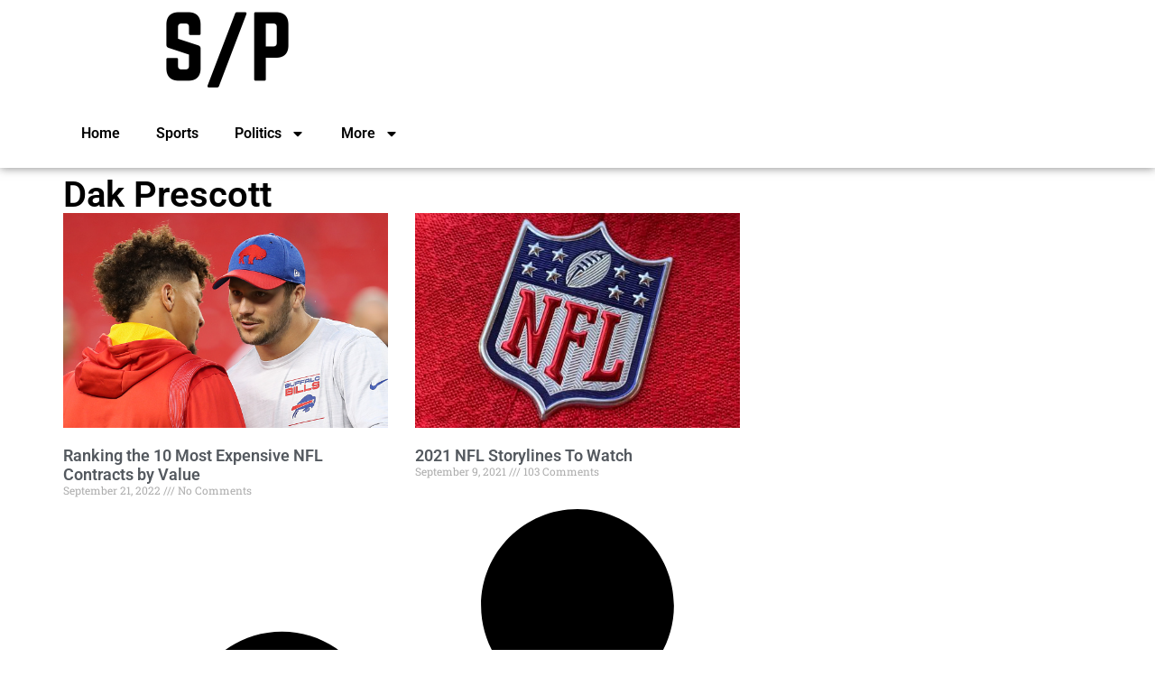

--- FILE ---
content_type: text/css
request_url: https://www.sportsandpolitics.org/wp-content/uploads/elementor/css/post-87614.css?ver=1768322895
body_size: 500
content:
.elementor-87614 .elementor-element.elementor-element-c101b24{--display:flex;--flex-direction:column;--container-widget-width:100%;--container-widget-height:initial;--container-widget-flex-grow:0;--container-widget-align-self:initial;--flex-wrap-mobile:wrap;box-shadow:0px 0px 10px 0px rgba(0,0,0,0.5);--margin-top:0px;--margin-bottom:0px;--margin-left:0px;--margin-right:0px;--padding-top:0px;--padding-bottom:0px;--padding-left:0px;--padding-right:0px;}.elementor-87614 .elementor-element.elementor-element-5bbba5a{--display:flex;--flex-direction:column;--container-widget-width:calc( ( 1 - var( --container-widget-flex-grow ) ) * 100% );--container-widget-height:initial;--container-widget-flex-grow:0;--container-widget-align-self:initial;--flex-wrap-mobile:wrap;--justify-content:space-between;--align-items:flex-start;}.elementor-widget-image .widget-image-caption{color:var( --e-global-color-text );font-family:var( --e-global-typography-text-font-family ), Sans-serif;font-weight:var( --e-global-typography-text-font-weight );}.elementor-87614 .elementor-element.elementor-element-7b62f17{width:var( --container-widget-width, 23.874% );max-width:23.874%;--container-widget-width:23.874%;--container-widget-flex-grow:0;text-align:end;}.elementor-87614 .elementor-element.elementor-element-7b62f17 > .elementor-widget-container{margin:0px 0px 0px 0px;padding:0px 0px 0px 0px;}.elementor-87614 .elementor-element.elementor-element-7b62f17.elementor-element{--flex-grow:0;--flex-shrink:0;}.elementor-87614 .elementor-element.elementor-element-6ccdbcd{--display:flex;--flex-direction:row;--container-widget-width:initial;--container-widget-height:100%;--container-widget-flex-grow:1;--container-widget-align-self:stretch;--flex-wrap-mobile:wrap;--justify-content:space-between;}.elementor-87614 .elementor-element.elementor-element-6ccdbcd.e-con{--align-self:flex-start;}.elementor-widget-nav-menu .elementor-nav-menu .elementor-item{font-family:var( --e-global-typography-primary-font-family ), Sans-serif;font-weight:var( --e-global-typography-primary-font-weight );}.elementor-widget-nav-menu .elementor-nav-menu--main .elementor-item{color:var( --e-global-color-text );fill:var( --e-global-color-text );}.elementor-widget-nav-menu .elementor-nav-menu--main .elementor-item:hover,
					.elementor-widget-nav-menu .elementor-nav-menu--main .elementor-item.elementor-item-active,
					.elementor-widget-nav-menu .elementor-nav-menu--main .elementor-item.highlighted,
					.elementor-widget-nav-menu .elementor-nav-menu--main .elementor-item:focus{color:var( --e-global-color-accent );fill:var( --e-global-color-accent );}.elementor-widget-nav-menu .elementor-nav-menu--main:not(.e--pointer-framed) .elementor-item:before,
					.elementor-widget-nav-menu .elementor-nav-menu--main:not(.e--pointer-framed) .elementor-item:after{background-color:var( --e-global-color-accent );}.elementor-widget-nav-menu .e--pointer-framed .elementor-item:before,
					.elementor-widget-nav-menu .e--pointer-framed .elementor-item:after{border-color:var( --e-global-color-accent );}.elementor-widget-nav-menu{--e-nav-menu-divider-color:var( --e-global-color-text );}.elementor-widget-nav-menu .elementor-nav-menu--dropdown .elementor-item, .elementor-widget-nav-menu .elementor-nav-menu--dropdown  .elementor-sub-item{font-family:var( --e-global-typography-accent-font-family ), Sans-serif;font-weight:var( --e-global-typography-accent-font-weight );}.elementor-87614 .elementor-element.elementor-element-aeb56ed .elementor-nav-menu--main .elementor-item{color:#000000;fill:#000000;padding-top:18px;padding-bottom:18px;}.elementor-87614 .elementor-element.elementor-element-aeb56ed .elementor-nav-menu--main .elementor-item:hover,
					.elementor-87614 .elementor-element.elementor-element-aeb56ed .elementor-nav-menu--main .elementor-item.elementor-item-active,
					.elementor-87614 .elementor-element.elementor-element-aeb56ed .elementor-nav-menu--main .elementor-item.highlighted,
					.elementor-87614 .elementor-element.elementor-element-aeb56ed .elementor-nav-menu--main .elementor-item:focus{color:#000000;fill:#000000;}.elementor-87614 .elementor-element.elementor-element-aeb56ed .elementor-nav-menu--main:not(.e--pointer-framed) .elementor-item:before,
					.elementor-87614 .elementor-element.elementor-element-aeb56ed .elementor-nav-menu--main:not(.e--pointer-framed) .elementor-item:after{background-color:#4DB2EC;}.elementor-87614 .elementor-element.elementor-element-aeb56ed .e--pointer-framed .elementor-item:before,
					.elementor-87614 .elementor-element.elementor-element-aeb56ed .e--pointer-framed .elementor-item:after{border-color:#4DB2EC;}.elementor-87614 .elementor-element.elementor-element-aeb56ed .elementor-nav-menu--dropdown{border-style:none;}.elementor-87614 .elementor-element.elementor-element-aeb56ed .elementor-nav-menu--main .elementor-nav-menu--dropdown, .elementor-87614 .elementor-element.elementor-element-aeb56ed .elementor-nav-menu__container.elementor-nav-menu--dropdown{box-shadow:0px 0px 10px 0px rgba(0,0,0,0.5);}.elementor-87614 .elementor-element.elementor-element-aeb56ed .elementor-nav-menu--dropdown li:not(:last-child){border-style:none;}.elementor-widget-search{--e-search-input-color:var( --e-global-color-text );}.elementor-widget-search.e-focus{--e-search-input-color:var( --e-global-color-text );}.elementor-widget-search .elementor-pagination{font-family:var( --e-global-typography-primary-font-family ), Sans-serif;font-weight:var( --e-global-typography-primary-font-weight );}.elementor-87614 .elementor-element.elementor-element-469d1fc{--e-search-icon-label-color:#000000;--e-search-icon-label-size:18px;}.elementor-87614 .elementor-element.elementor-element-469d1fc .e-search-input{border-style:none;}.elementor-theme-builder-content-area{height:400px;}.elementor-location-header:before, .elementor-location-footer:before{content:"";display:table;clear:both;}

--- FILE ---
content_type: text/css
request_url: https://www.sportsandpolitics.org/wp-content/uploads/elementor/css/post-87684.css?ver=1768322895
body_size: 165
content:
.elementor-87684 .elementor-element.elementor-element-4a36a40{--display:flex;--flex-direction:column;--container-widget-width:100%;--container-widget-height:initial;--container-widget-flex-grow:0;--container-widget-align-self:initial;--flex-wrap-mobile:wrap;}.elementor-widget-theme-archive-title .elementor-heading-title{font-family:var( --e-global-typography-primary-font-family ), Sans-serif;font-weight:var( --e-global-typography-primary-font-weight );color:var( --e-global-color-primary );}.elementor-87684 .elementor-element.elementor-element-03bcef2 .elementor-heading-title{color:#000000;}.elementor-widget-archive-posts .elementor-button{background-color:var( --e-global-color-accent );font-family:var( --e-global-typography-accent-font-family ), Sans-serif;font-weight:var( --e-global-typography-accent-font-weight );}.elementor-widget-archive-posts .elementor-post__title, .elementor-widget-archive-posts .elementor-post__title a{color:var( --e-global-color-secondary );font-family:var( --e-global-typography-primary-font-family ), Sans-serif;font-weight:var( --e-global-typography-primary-font-weight );}.elementor-widget-archive-posts .elementor-post__meta-data{font-family:var( --e-global-typography-secondary-font-family ), Sans-serif;font-weight:var( --e-global-typography-secondary-font-weight );}.elementor-widget-archive-posts .elementor-post__excerpt p{font-family:var( --e-global-typography-text-font-family ), Sans-serif;font-weight:var( --e-global-typography-text-font-weight );}.elementor-widget-archive-posts .elementor-post__read-more{color:var( --e-global-color-accent );}.elementor-widget-archive-posts a.elementor-post__read-more{font-family:var( --e-global-typography-accent-font-family ), Sans-serif;font-weight:var( --e-global-typography-accent-font-weight );}.elementor-widget-archive-posts .elementor-post__card .elementor-post__badge{background-color:var( --e-global-color-accent );font-family:var( --e-global-typography-accent-font-family ), Sans-serif;font-weight:var( --e-global-typography-accent-font-weight );}.elementor-widget-archive-posts .elementor-pagination{font-family:var( --e-global-typography-secondary-font-family ), Sans-serif;font-weight:var( --e-global-typography-secondary-font-weight );}.elementor-widget-archive-posts .e-load-more-message{font-family:var( --e-global-typography-secondary-font-family ), Sans-serif;font-weight:var( --e-global-typography-secondary-font-weight );}.elementor-widget-archive-posts .elementor-posts-nothing-found{color:var( --e-global-color-text );font-family:var( --e-global-typography-text-font-family ), Sans-serif;font-weight:var( --e-global-typography-text-font-weight );}.elementor-87684 .elementor-element.elementor-element-3234107{--grid-row-gap:35px;--grid-column-gap:30px;}.elementor-87684 .elementor-element.elementor-element-3234107 .elementor-posts-container .elementor-post__thumbnail{padding-bottom:calc( 0.66 * 100% );}.elementor-87684 .elementor-element.elementor-element-3234107:after{content:"0.66";}.elementor-87684 .elementor-element.elementor-element-3234107 .elementor-post__thumbnail__link{width:100%;}.elementor-87684 .elementor-element.elementor-element-3234107 .elementor-post__meta-data span + span:before{content:"///";}.elementor-87684 .elementor-element.elementor-element-3234107.elementor-posts--thumbnail-left .elementor-post__thumbnail__link{margin-right:20px;}.elementor-87684 .elementor-element.elementor-element-3234107.elementor-posts--thumbnail-right .elementor-post__thumbnail__link{margin-left:20px;}.elementor-87684 .elementor-element.elementor-element-3234107.elementor-posts--thumbnail-top .elementor-post__thumbnail__link{margin-bottom:20px;}@media(max-width:767px){.elementor-87684 .elementor-element.elementor-element-3234107 .elementor-posts-container .elementor-post__thumbnail{padding-bottom:calc( 0.5 * 100% );}.elementor-87684 .elementor-element.elementor-element-3234107:after{content:"0.5";}.elementor-87684 .elementor-element.elementor-element-3234107 .elementor-post__thumbnail__link{width:100%;}}